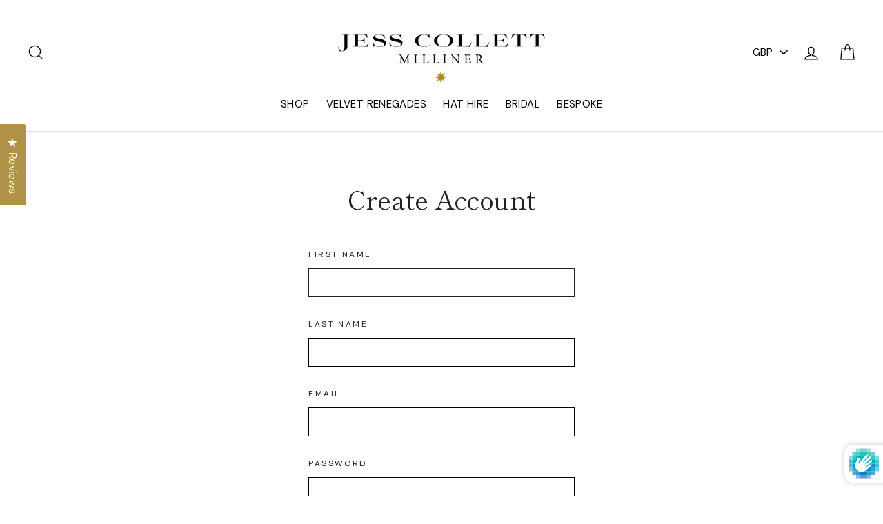

--- FILE ---
content_type: text/json
request_url: https://conf.config-security.com/model
body_size: 87
content:
{"title":"recommendation AI model (keras)","structure":"release_id=0x39:42:32:2b:78:38:3a:4c:27:48:2c:36:39:5b:30:40:78:2a:68:24:47:36:50:67:54:7c:38:2b:7a;keras;a02gg0p9gq5iyy9kf78qtis5nvwd7qtix0sioh24cabnfnfjy0dlv6iwornxbb2o503obwub","weights":"../weights/3942322b.h5","biases":"../biases/3942322b.h5"}